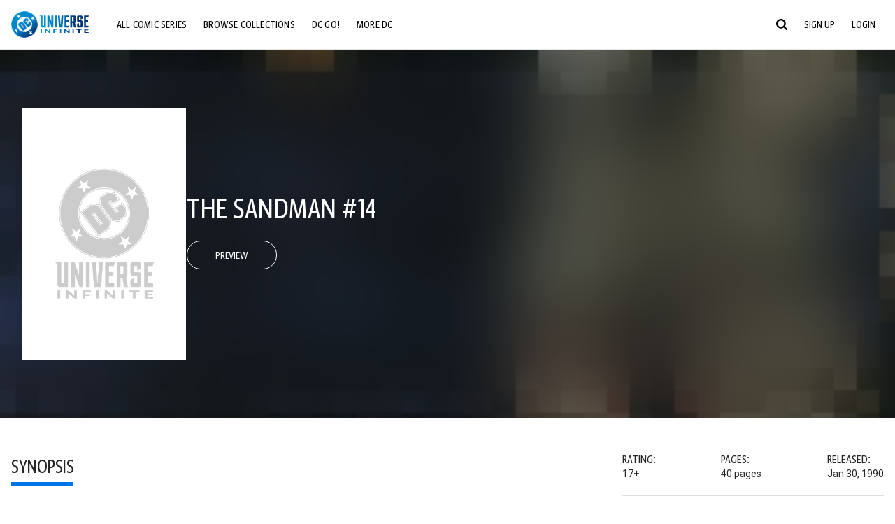

--- FILE ---
content_type: text/javascript; charset=utf-8
request_url: https://www.dcuniverseinfinite.com/_nuxt/DdQ2lv8p.js
body_size: 542
content:
import{_ as p,aa as n,i as t,c as l,o as c,d as e,a as d,a6 as f,n as u,P as _}from"./uhvBgwz0.js";import{M as b,C as y}from"./BiewnA0M.js";import{D as C}from"./CsoOVQES.js";import{D as $}from"./D2WZh3e3.js";import{L as g}from"./LAUqMlTR.js";import{H as D}from"./CiJbINsW.js";import"./YOqXqxP6.js";import"./B_0vV6Vs.js";import"./BBDVu_Bt.js";import"./DwJif1pz.js";import"./BP6sZq3S.js";import"./C9aoy3Pj.js";import"./DGze4bf8.js";import"./wZZ3377s.js";import"./04S9cH0-.js";import"./urNB1N6v.js";import"./CTQrpXNy.js";import"./BLDR0Oz6.js";import"./BhK-QEAi.js";import"./Uhym8ZLF.js";import"./CPX7qHyV.js";import"./sA0qBdGn.js";import"./CQwKME6s.js";import"./DGRK9ATT.js";import"./hv9ZFv5f.js";import"./DdYOKOCY.js";import"./COBfjPqx.js";import"./DAo0fhku.js";import"./D5jQkT9W.js";import"./BFoT6h3M.js";import"./Dy5GEO8r.js";const L={name:"DefaultLayout",components:{DcHeader:$,DcFooter:C,LayoutGlobalComponents:g},mixins:[b,D,y,n]},h={role:"main",class:"site-flex"};function k(o,r,H,M,v,B){const a=t("dc-header"),m=t("dc-footer"),i=t("layout-global-components");return c(),l("div",{class:u(["default-layout",{"qrcode-page":(o._.provides[_]||o.$route).name==="mydc-qrcode"}]),onClick:r[0]||(r[0]=(...s)=>o.hideKebabs&&o.hideKebabs(...s))},[e(a),d("main",h,[f(o.$slots,"default")]),e(m),e(i)],2)}const io=p(L,[["render",k]]);export{io as default};


--- FILE ---
content_type: text/javascript; charset=utf-8
request_url: https://www.dcuniverseinfinite.com/_nuxt/wZZ3377s.js
body_size: -71
content:
import"./uhvBgwz0.js";const t=""+new URL("horizontal-gradient.ChAC2lRz.svg",import.meta.url).href;export{t as _};


--- FILE ---
content_type: text/javascript; charset=utf-8
request_url: https://www.dcuniverseinfinite.com/_nuxt/C7LH0lXz.js
body_size: 492
content:
import{_ as t,c as s,a as i,a6 as n,n as o,o as c}from"./uhvBgwz0.js";const l={class:"tab-nav__inner"},d={__name:"tab-nav",props:{noWrapper:{type:Boolean,default:!1}},setup(a){return(e,r)=>(c(),s("div",{class:o(["tab-nav",{"wrap-consistent wrap-consistent--pad-y":!a.noWrapper}])},[i("nav",l,[n(e.$slots,"default",{},void 0,!0)])],2))}},u=t(d,[["__scopeId","data-v-897973fe"]]),_={__name:"tab-nav-item",props:{id:{type:String,default:null},isActive:{type:Boolean,default:!1}},setup(a){return(e,r)=>(c(),s("div",{key:a.id,class:o(["tab-nav__item h4",{active:a.isActive}])},[n(e.$slots,"default",{},void 0,!0)],2))}},v=t(_,[["__scopeId","data-v-71bceb83"]]);export{u as T,v as a};


--- FILE ---
content_type: text/javascript; charset=utf-8
request_url: https://www.dcuniverseinfinite.com/_nuxt/CSbkoCsx.js
body_size: 315
content:
const __vite__mapDeps=(i,m=__vite__mapDeps,d=(m.f||(m.f=["./BpJPB5AC.js","./uhvBgwz0.js","./entry.CmcQAadh.css","./CrhV8TaK.js","./CcNeEk-r.js"])))=>i.map(i=>d[i]);
import{az as a}from"./uhvBgwz0.js";async function r(t,i){const n=await a(()=>import("./BpJPB5AC.js").then(e=>e.i),__vite__mapDeps([0,1,2,3]),import.meta.url);return await a(()=>import("./CcNeEk-r.js").then(e=>e.f),__vite__mapDeps([4,1,2,3]),import.meta.url),new n.default(t,i)}async function _(t,i){return await r(t,i)}export{_ as g};
